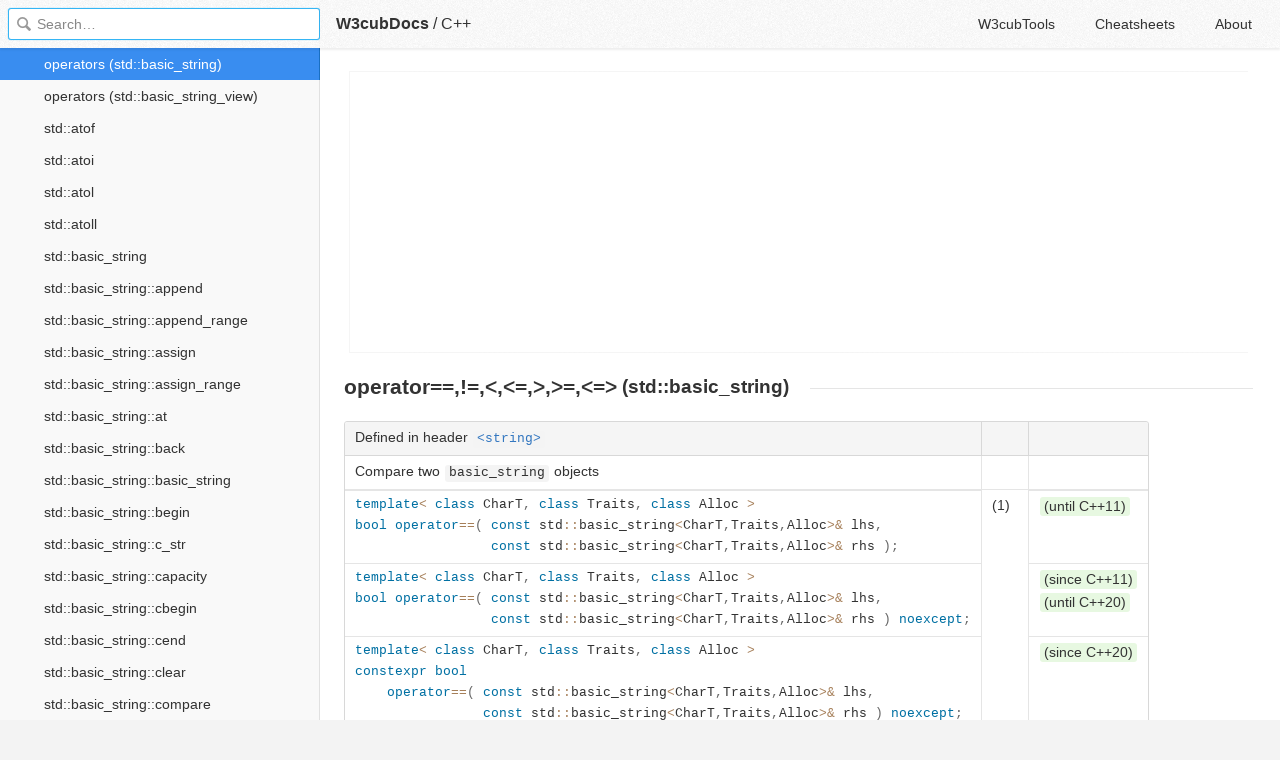

--- FILE ---
content_type: text/html; charset=utf-8
request_url: https://docs.w3cub.com/cpp/string/basic_string/operator_cmp
body_size: 3373
content:

<!DOCTYPE HTML>

<html lang="en" class="_theme-default">

<head>
  <meta charset="utf-8">
  <title>Operators (Std&#58;&#58;basic_string) - C++ - W3cubDocs</title>
  
  <meta name="description" content=" Compares the contents of a string with another string or a null-terminated array of CharT. ">
  <meta name="keywords" content="operator, !, operators, std, basic, string, c++, cpp">
  <meta name="HandheldFriendly" content="True">
  <meta name="viewport" content="width=device-width, initial-scale=1">
  <meta name="mobile-web-app-capable" content="yes">
  
  <link rel="canonical" href="https://docs.w3cub.com/cpp/string/basic_string/operator_cmp.html">
  <link href="/favicon.png" rel="icon">
  <link rel="stylesheet" type="text/css" href="/assets/application-9c7b0d969c0ce639a6c01c2badcdd81667c7c66206aa3d0fccc5cb0585fb1b912dab72ea882101d18010680927514b4b77b107282db8f756fbf63301fe9c88b0.css">
  <script type="text/javascript" src="/assets/application-79c555f6b25481fffac2cac30a7f3e54e608ca09e9e8e42bb1790095ba6d0fcace47d6bc624ddce952c70370892f2d46864f89e6943d4f7f7ff16c8a3231a91a.js"></script>
  <script src="/json/cpp.js"></script>
  
<!-- Google tag (gtag.js) -->
<script async src="https://www.googletagmanager.com/gtag/js?id=G-R3WC07G3GB"></script>
<script>
  window.dataLayer = window.dataLayer || [];
  function gtag(){dataLayer.push(arguments);}
  gtag('js', new Date());
  gtag('config', 'G-R3WC07G3GB');
</script>
<script async src="https://pagead2.googlesyndication.com/pagead/js/adsbygoogle.js?client=ca-pub-2572770204602497"
     crossorigin="anonymous"></script>
<script async custom-element="amp-auto-ads"
  src="https://cdn.ampproject.org/v0/amp-auto-ads-0.1.js">
</script>


</head>

<body class="docs">
	<amp-auto-ads type="adsense"
              data-ad-client="ca-pub-2572770204602497">
	</amp-auto-ads>
	<div class="_app">
	<header class="_header">

  <a class="_home-link" href="/" ></a>
  <a class="_menu-link"></a>
  <h1 class="_logo">
    <a href="/" class="_nav-link" title="API Documentation Browser">W3cubDocs</a>
  </h1>
  
  <span class="_logo-sub-nav">/</span><span class="_logo-sub-nav"><a href="/cpp/" class="_nav-link" title="" style="margin-left:0;">C++</a></span>
  
  <nav class="_nav">
    <a href="https://tools.w3cub.com/?_sp=docs" target="_blank" class="_nav-link ">W3cubTools</a>
    <a href="/cheatsheets/" class="_nav-link ">Cheatsheets</a>
    <a href="/about/" class="_nav-link ">About</a>
  </nav>
</header>
	<section class="_sidebar">
		
		<form class="_search">
		  <input type="search" class="_search-input" placeholder="Search&hellip;" autocomplete="off" autocapitalize="off" autocorrect="off" spellcheck="false" maxlength="20">
		  <a class="_search-clear"></a>
		  <div class="_search-tag"></div>
		</form>
		
		<div class="_list-wrap">
			<div class="_list">
			
			</div>
		</div>
	</section>
	<section class="_container ">
		<div class="_content">
			<ins class="adsbygoogle"
     style="display:block"
     data-ad-client="ca-pub-2572770204602497"
     data-ad-slot="6861657091"
     data-ad-format="auto"
     data-full-width-responsive="true"></ins>
<script>
     (adsbygoogle = window.adsbygoogle || []).push({});
</script>
			<div class="_page _cppref">
				
				
<h1 id="firstHeading" class="firstHeading">operator==,!=,&lt;,&lt;=,&gt;,&gt;=,&lt;=&gt;<small>(std::basic_string)</small>
</h1>            <table class="t-dcl-begin"> <tr class="t-dsc-header"> <th> Defined in header <code><a href="../../header/string" title="cpp/header/string">&lt;string&gt;</a></code> </th> <th> </th> <th> </th> </tr> <tr class="t-dcl-h"> <td> Compare two <code>basic_string</code> objects</td> <td></td> <td></td> </tr>  <tr class="t-dcl-rev-aux"> <td></td> <td rowspan="4">(1)</td> <td></td> </tr> <tr class="t-dcl t-until-cxx11"> <td> <pre data-language="cpp">template&lt; class CharT, class Traits, class Alloc &gt;
bool operator==( const std::basic_string&lt;CharT,Traits,Alloc&gt;&amp; lhs,
                 const std::basic_string&lt;CharT,Traits,Alloc&gt;&amp; rhs );</pre>
</td>  <td> <span class="t-mark-rev t-until-cxx11">(until C++11)</span> </td> </tr> <tr class="t-dcl t-since-cxx11 t-until-cxx20"> <td> <pre data-language="cpp">template&lt; class CharT, class Traits, class Alloc &gt;
bool operator==( const std::basic_string&lt;CharT,Traits,Alloc&gt;&amp; lhs,
                 const std::basic_string&lt;CharT,Traits,Alloc&gt;&amp; rhs ) noexcept;</pre>
</td>  <td> <span class="t-mark-rev t-since-cxx11">(since C++11)</span> <br><span class="t-mark-rev t-until-cxx20">(until C++20)</span> </td> </tr> <tr class="t-dcl t-since-cxx20"> <td> <pre data-language="cpp">template&lt; class CharT, class Traits, class Alloc &gt;
constexpr bool
    operator==( const std::basic_string&lt;CharT,Traits,Alloc&gt;&amp; lhs,
                const std::basic_string&lt;CharT,Traits,Alloc&gt;&amp; rhs ) noexcept;</pre>
</td>  <td> <span class="t-mark-rev t-since-cxx20">(since C++20)</span> </td> </tr>   <tr class="t-dcl-rev-aux"> <td></td> <td rowspan="3">(2)</td> <td></td> </tr> <tr class="t-dcl t-until-cxx11"> <td> <pre data-language="cpp">template&lt; class CharT, class Traits, class Alloc &gt;
bool operator!=( const std::basic_string&lt;CharT,Traits,Alloc&gt;&amp; lhs,
                 const std::basic_string&lt;CharT,Traits,Alloc&gt;&amp; rhs );</pre>
</td>  <td> <span class="t-mark-rev t-until-cxx11">(until C++11)</span> </td> </tr> <tr class="t-dcl t-since-cxx11 t-until-cxx20"> <td> <pre data-language="cpp">template&lt; class CharT, class Traits, class Alloc &gt;
bool operator!=( const std::basic_string&lt;CharT,Traits,Alloc&gt;&amp; lhs,
                 const std::basic_string&lt;CharT,Traits,Alloc&gt;&amp; rhs ) noexcept;</pre>
</td>  <td> <span class="t-mark-rev t-since-cxx11">(since C++11)</span> <br><span class="t-mark-rev t-until-cxx20">(until C++20)</span> </td> </tr>   <tr class="t-dcl-rev-aux"> <td></td> <td rowspan="3">(3)</td> <td></td> </tr> <tr class="t-dcl t-until-cxx11"> <td> <pre data-language="cpp">template&lt; class CharT, class Traits, class Alloc &gt;
bool operator&lt;( const std::basic_string&lt;CharT,Traits,Alloc&gt;&amp; lhs,
                const std::basic_string&lt;CharT,Traits,Alloc&gt;&amp; rhs );</pre>
</td>  <td> <span class="t-mark-rev t-until-cxx11">(until C++11)</span> </td> </tr> <tr class="t-dcl t-since-cxx11 t-until-cxx20"> <td> <pre data-language="cpp">template&lt; class CharT, class Traits, class Alloc &gt;
bool operator&lt;( const std::basic_string&lt;CharT,Traits,Alloc&gt;&amp; lhs,
                const std::basic_string&lt;CharT,Traits,Alloc&gt;&amp; rhs ) noexcept;</pre>
</td>  <td> <span class="t-mark-rev t-since-cxx11">(since C++11)</span> <br><span class="t-mark-rev t-until-cxx20">(until C++20)</span> </td> </tr>   <tr class="t-dcl-rev-aux"> <td></td> <td rowspan="3">(4)</td> <td></td> </tr> <tr class="t-dcl t-until-cxx11"> <td> <pre data-language="cpp">template&lt; class CharT, class Traits, class Alloc &gt;
bool operator&lt;=( const std::basic_string&lt;CharT,Traits,Alloc&gt;&amp; lhs,
                 const std::basic_string&lt;CharT,Traits,Alloc&gt;&amp; rhs );</pre>
</td>  <td> <span class="t-mark-rev t-until-cxx11">(until C++11)</span> </td> </tr> <tr class="t-dcl t-since-cxx11 t-until-cxx20"> <td> <pre data-language="cpp">template&lt; class CharT, class Traits, class Alloc &gt;
bool operator&lt;=( const std::basic_string&lt;CharT,Traits,Alloc&gt;&amp; lhs,
                 const std::basic_string&lt;CharT,Traits,Alloc&gt;&amp; rhs ) noexcept;</pre>
</td>  <td> <span class="t-mark-rev t-since-cxx11">(since C++11)</span> <br><span class="t-mark-rev t-until-cxx20">(until C++20)</span> </td> </tr>   <tr class="t-dcl-rev-aux"> <td></td> <td rowspan="3">(5)</td> <td></td> </tr> <tr class="t-dcl t-until-cxx11"> <td> <pre data-language="cpp">template&lt; class CharT, class Traits, class Alloc &gt;
bool operator&gt;( const std::basic_string&lt;CharT,Traits,Alloc&gt;&amp; lhs,
                const std::basic_string&lt;CharT,Traits,Alloc&gt;&amp; rhs );</pre>
</td>  <td> <span class="t-mark-rev t-until-cxx11">(until C++11)</span> </td> </tr> <tr class="t-dcl t-since-cxx11 t-until-cxx20"> <td> <pre data-language="cpp">template&lt; class CharT, class Traits, class Alloc &gt;
bool operator&gt;( const std::basic_string&lt;CharT,Traits,Alloc&gt;&amp; lhs,
                const std::basic_string&lt;CharT,Traits,Alloc&gt;&amp; rhs ) noexcept;</pre>
</td>  <td> <span class="t-mark-rev t-since-cxx11">(since C++11)</span> <br><span class="t-mark-rev t-until-cxx20">(until C++20)</span> </td> </tr>   <tr class="t-dcl-rev-aux"> <td></td> <td rowspan="3">(6)</td> <td></td> </tr> <tr class="t-dcl t-until-cxx11"> <td> <pre data-language="cpp">template&lt; class CharT, class Traits, class Alloc &gt;
bool operator&gt;=( const std::basic_string&lt;CharT,Traits,Alloc&gt;&amp; lhs,
                 const std::basic_string&lt;CharT,Traits,Alloc&gt;&amp; rhs );</pre>
</td>  <td> <span class="t-mark-rev t-until-cxx11">(until C++11)</span> </td> </tr> <tr class="t-dcl t-since-cxx11 t-until-cxx20"> <td> <pre data-language="cpp">template&lt; class CharT, class Traits, class Alloc &gt;
bool operator&gt;=( const std::basic_string&lt;CharT,Traits,Alloc&gt;&amp; lhs,
                 const std::basic_string&lt;CharT,Traits,Alloc&gt;&amp; rhs ) noexcept;</pre>
</td>  <td> <span class="t-mark-rev t-since-cxx11">(since C++11)</span> <br><span class="t-mark-rev t-until-cxx20">(until C++20)</span> </td> </tr>  <tr class="t-dcl t-since-cxx20"> <td> <pre data-language="cpp">template&lt; class CharT, class Traits, class Alloc &gt;
constexpr /*comp-cat*/
    operator&lt;=&gt;( const std::basic_string&lt;CharT,Traits,Alloc&gt;&amp; lhs,
                 const std::basic_string&lt;CharT,Traits,Alloc&gt;&amp; rhs ) noexcept;</pre>
</td> <td> (7) </td> <td> <span class="t-mark-rev t-since-cxx20">(since C++20)</span> </td> </tr> <tr class="t-dcl-h"> <td> Compare a <code>basic_string</code> object and null-terminated array of <code>T</code>
</td> <td></td> <td></td> </tr>  <tr class="t-dcl-rev-aux"> <td></td> <td rowspan="4">(8)</td> <td></td> </tr> <tr class="t-dcl t-until-cxx20"> <td> <pre data-language="cpp">template&lt; class CharT, class Traits, class Alloc &gt;
bool operator==( const std::basic_string&lt;CharT,Traits,Alloc&gt;&amp; lhs,
                 const CharT* rhs );</pre>
</td>  <td> <span class="t-mark-rev t-until-cxx20">(until C++20)</span> </td> </tr> <tr class="t-dcl t-since-cxx20"> <td> <pre data-language="cpp">template&lt; class CharT, class Traits, class Alloc &gt;
constexpr bool operator==( const std::basic_string&lt;CharT,Traits,Alloc&gt;&amp; lhs,
                           const CharT* rhs );</pre>
</td>  <td> <span class="t-mark-rev t-since-cxx20">(since C++20)</span> </td> </tr> <tr class="t-dcl t-until-cxx20"> <td> <pre data-language="cpp">template&lt; class CharT, class Traits, class Alloc &gt;
bool operator==( const CharT* lhs,
                 const std::basic_string&lt;CharT,Traits,Alloc&gt;&amp; rhs );</pre>
</td>  <td> <span class="t-mark-rev t-until-cxx20">(until C++20)</span> </td> </tr>   <tr class="t-dcl-rev-aux"> <td></td> <td rowspan="3">(9)</td> <td></td> </tr> <tr class="t-dcl t-until-cxx20"> <td> <pre data-language="cpp">template&lt; class CharT, class Traits, class Alloc &gt;
bool operator!=( const std::basic_string&lt;CharT,Traits,Alloc&gt;&amp; lhs,
                 const CharT* rhs );</pre>
</td>  <td> <span class="t-mark-rev t-until-cxx20">(until C++20)</span> </td> </tr> <tr class="t-dcl t-until-cxx20"> <td> <pre data-language="cpp">template&lt; class CharT, class Traits, class Alloc &gt;
bool operator!=( const CharT* lhs,
                 const std::basic_string&lt;CharT,Traits,Alloc&gt;&amp; rhs );</pre>
</td>  <td> <span class="t-mark-rev t-until-cxx20">(until C++20)</span> </td> </tr>   <tr class="t-dcl-rev-aux"> <td></td> <td rowspan="3">(10)</td> <td></td> </tr> <tr class="t-dcl t-until-cxx20"> <td> <pre data-language="cpp">template&lt; class CharT, class Traits, class Alloc &gt;
bool operator&lt;( const std::basic_string&lt;CharT,Traits,Alloc&gt;&amp; lhs,
                const CharT* rhs );</pre>
</td>  <td> <span class="t-mark-rev t-until-cxx20">(until C++20)</span> </td> </tr> <tr class="t-dcl t-until-cxx20"> <td> <pre data-language="cpp">template&lt; class CharT, class Traits, class Alloc &gt;
bool operator&lt;( const CharT* lhs,
                const std::basic_string&lt;CharT,Traits,Alloc&gt;&amp; rhs );</pre>
</td>  <td> <span class="t-mark-rev t-until-cxx20">(until C++20)</span> </td> </tr>   <tr class="t-dcl-rev-aux"> <td></td> <td rowspan="3">(11)</td> <td></td> </tr> <tr class="t-dcl t-until-cxx20"> <td> <pre data-language="cpp">template&lt; class CharT, class Traits, class Alloc &gt;
bool operator&lt;=( const std::basic_string&lt;CharT,Traits,Alloc&gt;&amp; lhs,
                 const CharT* rhs );</pre>
</td>  <td> <span class="t-mark-rev t-until-cxx20">(until C++20)</span> </td> </tr> <tr class="t-dcl t-until-cxx20"> <td> <pre data-language="cpp">template&lt; class CharT, class Traits, class Alloc &gt;
bool operator&lt;=( const CharT* lhs,
                 const std::basic_string&lt;CharT,Traits,Alloc&gt;&amp; rhs );</pre>
</td>  <td> <span class="t-mark-rev t-until-cxx20">(until C++20)</span> </td> </tr>   <tr class="t-dcl-rev-aux"> <td></td> <td rowspan="3">(12)</td> <td></td> </tr> <tr class="t-dcl t-until-cxx20"> <td> <pre data-language="cpp">template&lt; class CharT, class Traits, class Alloc &gt;
bool operator&gt;( const std::basic_string&lt;CharT,Traits,Alloc&gt;&amp; lhs,
                const CharT* rhs );</pre>
</td>  <td> <span class="t-mark-rev t-until-cxx20">(until C++20)</span> </td> </tr> <tr class="t-dcl t-until-cxx20"> <td> <pre data-language="cpp">template&lt; class CharT, class Traits, class Alloc &gt;
bool operator&gt;( const CharT* lhs,
                const std::basic_string&lt;CharT,Traits,Alloc&gt;&amp; rhs );</pre>
</td>  <td> <span class="t-mark-rev t-until-cxx20">(until C++20)</span> </td> </tr>   <tr class="t-dcl-rev-aux"> <td></td> <td rowspan="3">(13)</td> <td></td> </tr> <tr class="t-dcl t-until-cxx20"> <td> <pre data-language="cpp">template&lt; class CharT, class Traits, class Alloc &gt;
bool operator&gt;=( const std::basic_string&lt;CharT,Traits,Alloc&gt;&amp; lhs,
                 const CharT* rhs );</pre>
</td>  <td> <span class="t-mark-rev t-until-cxx20">(until C++20)</span> </td> </tr> <tr class="t-dcl t-until-cxx20"> <td> <pre data-language="cpp">template&lt; class CharT, class Traits, class Alloc &gt;
bool operator&gt;=( const CharT* lhs,
                 const std::basic_string&lt;CharT,Traits,Alloc&gt;&amp; rhs );</pre>
</td>  <td> <span class="t-mark-rev t-until-cxx20">(until C++20)</span> </td> </tr>  <tr class="t-dcl t-since-cxx20"> <td> <pre data-language="cpp">template&lt; class CharT, class Traits, class Alloc &gt;
constexpr /*comp-cat*/
    operator&lt;=&gt;( const std::basic_string&lt;CharT,Traits,Alloc&gt;&amp; lhs,
                 const CharT* rhs );</pre>
</td> <td> (14) </td> <td> <span class="t-mark-rev t-since-cxx20">(since C++20)</span> </td> </tr>  </table> <p>Compares the contents of a string with another string or a null-terminated array of <code>CharT</code>.</p>
<p>All comparisons are done via the <code><a href="compare" title="cpp/string/basic string/compare">compare()</a></code> member function (which itself is defined in terms of <code>Traits::compare()</code>):</p>
<ul>
<li> Two strings are equal if both the size of <code>lhs</code> and <code>rhs</code> are equal and each character in <code>lhs</code> has equivalent character in <code>rhs</code> at the same position. </li>
<li> The ordering comparisons are done lexicographically -- the comparison is performed by a function equivalent to <code><a href="../../algorithm/lexicographical_compare" title="cpp/algorithm/lexicographical compare">std::lexicographical_compare</a></code><span class="t-rev-inl t-since-cxx20"><span> or <code><a href="../../algorithm/lexicographical_compare_three_way" title="cpp/algorithm/lexicographical compare three way">std::lexicographical_compare_three_way</a></code></span> <span><span class="t-mark-rev t-since-cxx20">(since C++20)</span></span></span>. </li>
</ul>  <div class="t-li1">
<span class="t-li">1-7)</span> Compares two <code>basic_string</code> objects.</div> <div class="t-li1">
<span class="t-li">8-14)</span> Compares a <code>basic_string</code> object and a null-terminated array of <code>CharT</code>.</div> <table class="t-rev-begin"> <tr class="t-rev t-since-cxx20">
<td> <p>The return type of three-way comparison operators (<code>/*comp-cat*/</code>) is <code>Traits::comparison_category</code> if that qualified-id exists and denotes a type, <code>std::weak_ordering</code> otherwise. If <code>/*comp-cat*/</code> is not a comparison category type, the program is ill-formed.</p>
<p>The <code>&lt;</code>, <code>&lt;=</code>, <code>&gt;</code>, <code>&gt;=</code>, and <code>!=</code> operators are <a href="../../language/operators#Comparison_operators" title="cpp/language/operators">synthesized</a> from operator<span class="sy1">&lt;=&gt;</span> and operator<span class="sy1">==</span> respectively.</p>
</td> <td><span class="t-mark-rev t-since-cxx20">(since C++20)</span></td>
</tr> </table>  <h3 id="Parameters"> Parameters</h3> <table class="t-par-begin"> <tr class="t-par"> <td> lhs, rhs </td> <td> - </td> <td> strings whose contents to compare </td>
</tr>
</table> <h3 id="Return_value"> Return value</h3> <div class="t-li1">
<span class="t-li">1-6,8-13)</span> <code>true</code> if the corresponding comparison holds, <code>false</code> otherwise.</div> <div class="t-li1">
<span class="t-li">7,14)</span> <code>static_cast&lt;/*comp-cat*/&gt;(lhs.compare(rhs) &lt;=&gt; 0)</code>.</div> <h3 id="Complexity"> Complexity</h3> <p>Linear in the size of the strings.</p>
<h3 id="Notes"> Notes</h3> <table class="t-rev-begin"> <tr class="t-rev t-since-cxx20">
<td> <p>If at least one parameter is of type <code><a href="../basic_string" title="cpp/string/basic string">std::string</a></code>, <code><a href="../basic_string" title="cpp/string/basic string">std::wstring</a></code>, <code><a href="../basic_string" title="cpp/string/basic string">std::u8string</a></code>, <code><a href="../basic_string" title="cpp/string/basic string">std::u16string</a></code>, or <code><a href="../basic_string" title="cpp/string/basic string">std::u32string</a></code>, the return type of <code>operator&lt;=&gt;</code> is <code>std::strong_ordering</code>.</p>
</td> <td><span class="t-mark-rev t-since-cxx20">(since C++20)</span></td>
</tr> </table> <h3 id="Example"> Example</h3>  <h3 id="Defect_reports"> Defect reports</h3> <p>The following behavior-changing defect reports were applied retroactively to previously published C++ standards.</p>
<table class="dsctable"> <tr> <th> DR </th> <th> Applied to </th> <th> Behavior as published </th> <th> Correct behavior </th>
</tr> <tr> <td> <a rel="nofollow" class="external text" href="https://cplusplus.github.io/LWG/issue2064">LWG 2064</a> </td> <td> C++11 </td> <td> whether overloads taking two <code>basic_string</code>s are noexcept was inconsistent;<br>overloads taking a <code>CharT*</code> were noexcept but might raise UB </td> <td> made consistent;<br>noexcept removed </td>
</tr> <tr> <td> <a rel="nofollow" class="external text" href="https://cplusplus.github.io/LWG/issue3432">LWG 3432</a> </td> <td> C++20 </td> <td> the return type of <code>operator&lt;=&gt;</code> was not required to be a comparison category type </td> <td> required </td>
</tr>
</table>           <div class="_attribution">
  <p class="_attribution-p">
    © cppreference.com<br>Licensed under the Creative Commons Attribution-ShareAlike Unported License v3.0.<br>
    <a href="https://en.cppreference.com/w/cpp/string/basic_string/operator_cmp" class="_attribution-link">https://en.cppreference.com/w/cpp/string/basic_string/operator_cmp</a>
  </p>
</div>

				
			</div>
			<ins class="adsbygoogle"
     style="display:block"
     data-ad-client="ca-pub-2572770204602497"
     data-ad-slot="1992473792"
     data-ad-format="auto"
     data-full-width-responsive="true"></ins>
<script>
     (adsbygoogle = window.adsbygoogle || []).push({});
</script>
		</div>
	</section>

	</div>
	<svg style="display:none">
		<symbol id="icon-dir"><svg viewBox="0 0 20 20"><path d="M15 10c0 .3-.305.515-.305.515l-8.56 5.303c-.625.41-1.135.106-1.135-.67V4.853c0-.777.51-1.078 1.135-.67l8.56 5.305S15 9.702 15 10z"/></svg></symbol>
	  </svg>
</body>
</html>


--- FILE ---
content_type: text/html; charset=utf-8
request_url: https://www.google.com/recaptcha/api2/aframe
body_size: 250
content:
<!DOCTYPE HTML><html><head><meta http-equiv="content-type" content="text/html; charset=UTF-8"></head><body><script nonce="4jWYUjlU4C76DIIOmpQhkw">/** Anti-fraud and anti-abuse applications only. See google.com/recaptcha */ try{var clients={'sodar':'https://pagead2.googlesyndication.com/pagead/sodar?'};window.addEventListener("message",function(a){try{if(a.source===window.parent){var b=JSON.parse(a.data);var c=clients[b['id']];if(c){var d=document.createElement('img');d.src=c+b['params']+'&rc='+(localStorage.getItem("rc::a")?sessionStorage.getItem("rc::b"):"");window.document.body.appendChild(d);sessionStorage.setItem("rc::e",parseInt(sessionStorage.getItem("rc::e")||0)+1);localStorage.setItem("rc::h",'1769562895690');}}}catch(b){}});window.parent.postMessage("_grecaptcha_ready", "*");}catch(b){}</script></body></html>